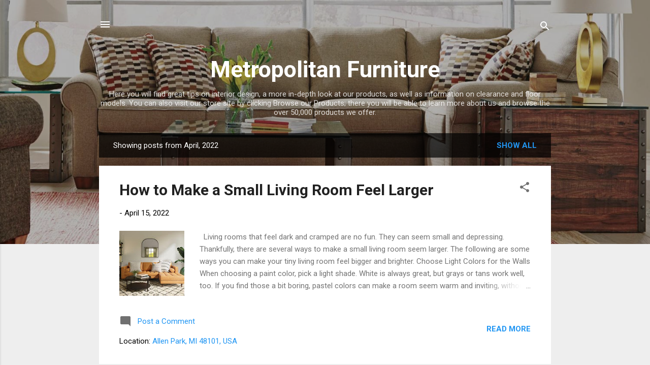

--- FILE ---
content_type: text/javascript; charset=UTF-8
request_url: https://blog.metropolitanfurniture.net/feeds/pages/default?start-index=1&max-results=150&orderby=published&alt=json-in-script&callback=bloggerJSON
body_size: 1845
content:
// API callback
bloggerJSON({"version":"1.0","encoding":"UTF-8","feed":{"xmlns":"http://www.w3.org/2005/Atom","xmlns$openSearch":"http://a9.com/-/spec/opensearchrss/1.0/","xmlns$gd":"http://schemas.google.com/g/2005","id":{"$t":"tag:blogger.com,1999:blog-6995476952539137921"},"updated":{"$t":"2025-11-13T05:21:23.109-05:00"},"title":{"type":"text","$t":"Metropolitan Furniture"},"subtitle":{"type":"html","$t":"Here you will find great tips on interior design, a more in-depth look at our products, as well as information on clearance and floor models. You can also visit our store site by clicking Browse our Products; there you will be able to learn more about us and browse the over 50,000 products we offer."},"link":[{"rel":"http://schemas.google.com/g/2005#feed","type":"application/atom+xml","href":"https:\/\/blog.metropolitanfurniture.net\/feeds\/pages\/default"},{"rel":"self","type":"application/atom+xml","href":"https:\/\/www.blogger.com\/feeds\/6995476952539137921\/pages\/default?alt=json-in-script\u0026max-results=150\u0026orderby=published"},{"rel":"alternate","type":"text/html","href":"https:\/\/blog.metropolitanfurniture.net\/"}],"author":[{"name":{"$t":"Unknown"},"email":{"$t":"noreply@blogger.com"},"gd$image":{"rel":"http://schemas.google.com/g/2005#thumbnail","width":"16","height":"16","src":"https:\/\/img1.blogblog.com\/img\/b16-rounded.gif"}}],"generator":{"version":"7.00","uri":"http://www.blogger.com","$t":"Blogger"},"openSearch$totalResults":{"$t":"1"},"openSearch$startIndex":{"$t":"1"},"openSearch$itemsPerPage":{"$t":"150"},"entry":[{"id":{"$t":"tag:blogger.com,1999:blog-6995476952539137921.page-1192826121951935510"},"published":{"$t":"2024-01-10T12:05:00.000-05:00"},"updated":{"$t":"2024-01-10T12:05:38.500-05:00"},"title":{"type":"text","$t":"About"},"content":{"type":"html","$t":"\u003Cdiv class=\"wpb_text_column wpb_content_element \" style=\"background-color: #0f0c0c; border: 0px; box-sizing: border-box; color: white; direction: ltr; font-family: \u0026quot;Open Sans\u0026quot;; font-feature-settings: inherit; font-kerning: inherit; font-optical-sizing: inherit; font-size: 14px; font-stretch: inherit; font-variant-alternates: inherit; font-variant-east-asian: inherit; font-variant-numeric: inherit; font-variant-position: inherit; font-variation-settings: inherit; line-height: 28px; margin: 0px; padding: 0px; vertical-align: baseline;\"\u003E\u003Cdiv class=\"wpb_wrapper\" style=\"border: 0px; box-sizing: border-box; direction: ltr; font-feature-settings: inherit; font-kerning: inherit; font-optical-sizing: inherit; font-stretch: inherit; font-variant: inherit; font-variation-settings: inherit; letter-spacing: 0px; line-height: 28px; margin: 0px; padding: 0px; vertical-align: baseline;\"\u003E\u003Ch5 class=\"font_8\" style=\"border: 0px; box-sizing: border-box; direction: ltr; font-family: Montserrat; font-feature-settings: inherit; font-kerning: inherit; font-optical-sizing: inherit; font-size: 20px; font-stretch: inherit; font-variant: inherit; font-variation-settings: inherit; letter-spacing: -1px; line-height: 25px; margin: 0px; padding: 0px; text-align: center; vertical-align: baseline;\"\u003E\u003Cbr \/\u003E\u003C\/h5\u003E\u003Ch5 class=\"font_8\" style=\"border: 0px; box-sizing: border-box; direction: ltr; font-family: Montserrat; font-feature-settings: inherit; font-kerning: inherit; font-optical-sizing: inherit; font-size: 20px; font-stretch: inherit; font-variant: inherit; font-variation-settings: inherit; letter-spacing: -1px; line-height: 25px; margin: 0px; padding: 0px; text-align: center; vertical-align: baseline;\"\u003EWe are proud to serve Southeast Michigan for over 100 years as one of the oldest furniture stores in Michigan.\u003C\/h5\u003E\u003Cdiv\u003E\u003Cbr \/\u003E\u003C\/div\u003E\u003C\/div\u003E\u003C\/div\u003E\u003Cp\u003E\u003Cspan style=\"background-color: white; color: #7b7b7b; font-family: \u0026quot;Open Sans\u0026quot;; font-size: 14px;\"\u003E\u003Cbr \/\u003E\u003C\/span\u003E\u003C\/p\u003E\u003Cp\u003E\u003C\/p\u003E\u003Cdiv class=\"separator\" style=\"clear: both; text-align: center;\"\u003E\u003Ciframe allowfullscreen=\"\" class=\"BLOG_video_class\" height=\"319\" src=\"https:\/\/www.youtube.com\/embed\/Cf48bJJwzZs\" width=\"505\" youtube-src-id=\"Cf48bJJwzZs\"\u003E\u003C\/iframe\u003E\u003C\/div\u003E\u003Cbr \/\u003E\u003Cspan style=\"background-color: white; color: #7b7b7b; font-family: \u0026quot;Open Sans\u0026quot;; font-size: 14px;\"\u003E\u003Cbr \/\u003E\u003C\/span\u003E\u003Cp\u003E\u003C\/p\u003E\u003Ch3 style=\"background-color: white; border: 0px; box-sizing: border-box; color: #313131; font-family: Montserrat; font-feature-settings: inherit; font-kerning: inherit; font-optical-sizing: inherit; font-size: 25px; font-stretch: inherit; font-variant-alternates: inherit; font-variant-east-asian: inherit; font-variant-numeric: inherit; font-variant-position: inherit; font-variation-settings: inherit; letter-spacing: -1px; line-height: 30px; margin: 0px; padding: 0px; text-align: center; vertical-align: baseline;\"\u003EVisit our beautiful showroom and see what furniture shopping can be!\u003C\/h3\u003E\u003Cp style=\"background-color: white; border: 0px; box-sizing: border-box; color: #7b7b7b; direction: ltr; font-family: \u0026quot;Open Sans\u0026quot;; font-feature-settings: inherit; font-kerning: inherit; font-optical-sizing: inherit; font-size: 14px; font-stretch: inherit; font-variant-alternates: inherit; font-variant-east-asian: inherit; font-variant-numeric: inherit; font-variant-position: inherit; font-variation-settings: inherit; line-height: 28px; margin: 0px; padding: 0px; text-align: center; vertical-align: baseline;\"\u003E\u003Cstrong style=\"border: 0px; box-sizing: border-box; color: #4a4a4a; direction: ltr; font-family: inherit; font-feature-settings: inherit; font-kerning: inherit; font-optical-sizing: inherit; font-stretch: inherit; font-style: inherit; font-variant: inherit; font-variation-settings: inherit; line-height: inherit; margin: 0px; padding: 0px; vertical-align: baseline;\"\u003EFind Out Why Metropolitan Is A Different Shopping Experience\u003C\/strong\u003E\u003C\/p\u003E\u003Cp\u003E\u003Cspan style=\"background-color: white; color: #7b7b7b; font-family: \u0026quot;Open Sans\u0026quot;; font-size: 14px;\"\u003EMetropolitan Furniture was started in Wyandotte Michigan as a 900-square-foot store with a limited amount of furniture, hand-cranked washing machines, pots and pans, etc.\u003C\/span\u003E\u003C\/p\u003E\u003Cp style=\"background-color: white; border: 0px; box-sizing: border-box; color: #7b7b7b; direction: ltr; font-family: \u0026quot;Open Sans\u0026quot;; font-feature-settings: inherit; font-kerning: inherit; font-optical-sizing: inherit; font-size: 14px; font-stretch: inherit; font-variant-alternates: inherit; font-variant-east-asian: inherit; font-variant-numeric: inherit; font-variant-position: inherit; font-variation-settings: inherit; line-height: 28px; margin: 0px 0px 1.07em; padding: 0px; vertical-align: baseline;\"\u003EOver time we grew to a beautiful 32,000 square foot showroom offering with a focus on offering quality furniture at affordable prices.\u003C\/p\u003E\u003Cp style=\"background-color: white; border: 0px; box-sizing: border-box; color: #7b7b7b; direction: ltr; font-family: \u0026quot;Open Sans\u0026quot;; font-feature-settings: inherit; font-kerning: inherit; font-optical-sizing: inherit; font-size: 14px; font-stretch: inherit; font-variant-alternates: inherit; font-variant-east-asian: inherit; font-variant-numeric: inherit; font-variant-position: inherit; font-variation-settings: inherit; line-height: 28px; margin: 0px; padding: 0px; vertical-align: baseline;\"\u003EOur desire is to make purchasing furniture for your home as simple and affordable as possible. We keep our overhead as low as possible so we can offer the best furniture at the lowest prices. We offer no pressure shopping experience and free shipping for qualifying orders.\u003C\/p\u003E\u003Cp style=\"background-color: white; border: 0px; box-sizing: border-box; color: #7b7b7b; direction: ltr; font-family: \u0026quot;Open Sans\u0026quot;; font-feature-settings: inherit; font-kerning: inherit; font-optical-sizing: inherit; font-size: 14px; font-stretch: inherit; font-variant-alternates: inherit; font-variant-east-asian: inherit; font-variant-numeric: inherit; font-variant-position: inherit; font-variation-settings: inherit; line-height: 28px; margin: 0px; padding: 0px; vertical-align: baseline;\"\u003E\u003Cbr \/\u003E\u003C\/p\u003E\u003Cp style=\"background-color: white; border: 0px; box-sizing: border-box; color: #7b7b7b; direction: ltr; font-family: \u0026quot;Open Sans\u0026quot;; font-feature-settings: inherit; font-kerning: inherit; font-optical-sizing: inherit; font-size: 14px; font-stretch: inherit; font-variant-alternates: inherit; font-variant-east-asian: inherit; font-variant-numeric: inherit; font-variant-position: inherit; font-variation-settings: inherit; line-height: 28px; margin: 0px; padding: 0px; text-align: center; vertical-align: baseline;\"\u003EVisit Us: 6670 Allen Rd • Allen Park, MI 48101\u003C\/p\u003E"},"link":[{"rel":"edit","type":"application/atom+xml","href":"https:\/\/www.blogger.com\/feeds\/6995476952539137921\/pages\/default\/1192826121951935510"},{"rel":"self","type":"application/atom+xml","href":"https:\/\/www.blogger.com\/feeds\/6995476952539137921\/pages\/default\/1192826121951935510"},{"rel":"alternate","type":"text/html","href":"https:\/\/blog.metropolitanfurniture.net\/p\/about.html","title":"About"}],"author":[{"name":{"$t":"Unknown"},"email":{"$t":"noreply@blogger.com"},"gd$image":{"rel":"http://schemas.google.com/g/2005#thumbnail","width":"16","height":"16","src":"https:\/\/img1.blogblog.com\/img\/b16-rounded.gif"}}],"media$thumbnail":{"xmlns$media":"http://search.yahoo.com/mrss/","url":"https:\/\/img.youtube.com\/vi\/Cf48bJJwzZs\/default.jpg","height":"72","width":"72"}}]}});